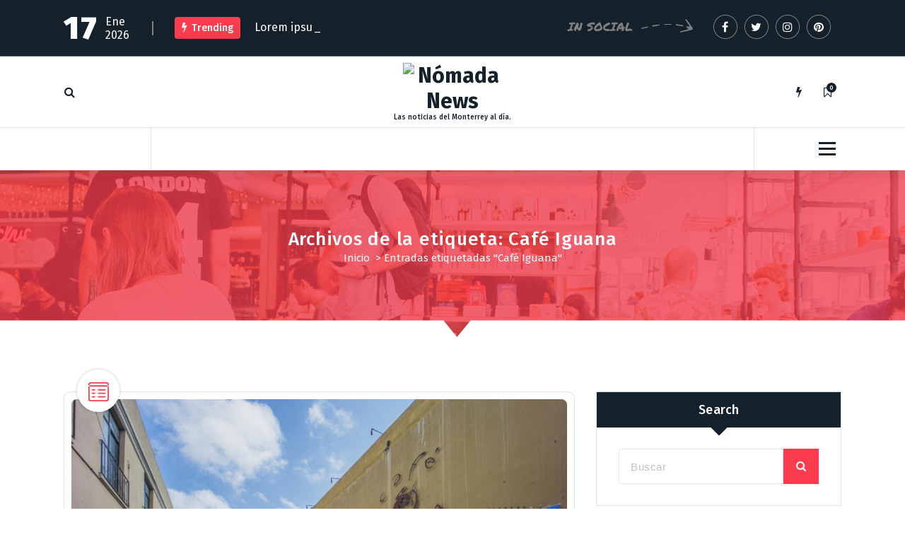

--- FILE ---
content_type: text/html; charset=UTF-8
request_url: https://www.nomada.news/tag/cafe-iguana/
body_size: 11701
content:
<!DOCTYPE html>
<html lang="es">
	<head>
		<meta charset="UTF-8">
		<meta name="viewport" content="width=device-width, initial-scale=1">
		<link rel="profile" href="https://gmpg.org/xfn/11">
		
		<title>Café Iguana &#8211; Nómada News</title>
<meta name='robots' content='max-image-preview:large' />
<link rel='dns-prefetch' href='//fonts.googleapis.com' />
<link rel="alternate" type="application/rss+xml" title="Nómada News &raquo; Feed" href="https://www.nomada.news/feed/" />
<link rel="alternate" type="application/rss+xml" title="Nómada News &raquo; RSS de los comentarios" href="https://www.nomada.news/comments/feed/" />
<link rel="alternate" type="application/rss+xml" title="Nómada News &raquo; Café Iguana RSS de la etiqueta" href="https://www.nomada.news/tag/cafe-iguana/feed/" />
<style id='wp-img-auto-sizes-contain-inline-css' type='text/css'>
img:is([sizes=auto i],[sizes^="auto," i]){contain-intrinsic-size:3000px 1500px}
/*# sourceURL=wp-img-auto-sizes-contain-inline-css */
</style>
<style id='wp-emoji-styles-inline-css' type='text/css'>

	img.wp-smiley, img.emoji {
		display: inline !important;
		border: none !important;
		box-shadow: none !important;
		height: 1em !important;
		width: 1em !important;
		margin: 0 0.07em !important;
		vertical-align: -0.1em !important;
		background: none !important;
		padding: 0 !important;
	}
/*# sourceURL=wp-emoji-styles-inline-css */
</style>
<style id='wp-block-library-inline-css' type='text/css'>
:root{--wp-block-synced-color:#7a00df;--wp-block-synced-color--rgb:122,0,223;--wp-bound-block-color:var(--wp-block-synced-color);--wp-editor-canvas-background:#ddd;--wp-admin-theme-color:#007cba;--wp-admin-theme-color--rgb:0,124,186;--wp-admin-theme-color-darker-10:#006ba1;--wp-admin-theme-color-darker-10--rgb:0,107,160.5;--wp-admin-theme-color-darker-20:#005a87;--wp-admin-theme-color-darker-20--rgb:0,90,135;--wp-admin-border-width-focus:2px}@media (min-resolution:192dpi){:root{--wp-admin-border-width-focus:1.5px}}.wp-element-button{cursor:pointer}:root .has-very-light-gray-background-color{background-color:#eee}:root .has-very-dark-gray-background-color{background-color:#313131}:root .has-very-light-gray-color{color:#eee}:root .has-very-dark-gray-color{color:#313131}:root .has-vivid-green-cyan-to-vivid-cyan-blue-gradient-background{background:linear-gradient(135deg,#00d084,#0693e3)}:root .has-purple-crush-gradient-background{background:linear-gradient(135deg,#34e2e4,#4721fb 50%,#ab1dfe)}:root .has-hazy-dawn-gradient-background{background:linear-gradient(135deg,#faaca8,#dad0ec)}:root .has-subdued-olive-gradient-background{background:linear-gradient(135deg,#fafae1,#67a671)}:root .has-atomic-cream-gradient-background{background:linear-gradient(135deg,#fdd79a,#004a59)}:root .has-nightshade-gradient-background{background:linear-gradient(135deg,#330968,#31cdcf)}:root .has-midnight-gradient-background{background:linear-gradient(135deg,#020381,#2874fc)}:root{--wp--preset--font-size--normal:16px;--wp--preset--font-size--huge:42px}.has-regular-font-size{font-size:1em}.has-larger-font-size{font-size:2.625em}.has-normal-font-size{font-size:var(--wp--preset--font-size--normal)}.has-huge-font-size{font-size:var(--wp--preset--font-size--huge)}.has-text-align-center{text-align:center}.has-text-align-left{text-align:left}.has-text-align-right{text-align:right}.has-fit-text{white-space:nowrap!important}#end-resizable-editor-section{display:none}.aligncenter{clear:both}.items-justified-left{justify-content:flex-start}.items-justified-center{justify-content:center}.items-justified-right{justify-content:flex-end}.items-justified-space-between{justify-content:space-between}.screen-reader-text{border:0;clip-path:inset(50%);height:1px;margin:-1px;overflow:hidden;padding:0;position:absolute;width:1px;word-wrap:normal!important}.screen-reader-text:focus{background-color:#ddd;clip-path:none;color:#444;display:block;font-size:1em;height:auto;left:5px;line-height:normal;padding:15px 23px 14px;text-decoration:none;top:5px;width:auto;z-index:100000}html :where(.has-border-color){border-style:solid}html :where([style*=border-top-color]){border-top-style:solid}html :where([style*=border-right-color]){border-right-style:solid}html :where([style*=border-bottom-color]){border-bottom-style:solid}html :where([style*=border-left-color]){border-left-style:solid}html :where([style*=border-width]){border-style:solid}html :where([style*=border-top-width]){border-top-style:solid}html :where([style*=border-right-width]){border-right-style:solid}html :where([style*=border-bottom-width]){border-bottom-style:solid}html :where([style*=border-left-width]){border-left-style:solid}html :where(img[class*=wp-image-]){height:auto;max-width:100%}:where(figure){margin:0 0 1em}html :where(.is-position-sticky){--wp-admin--admin-bar--position-offset:var(--wp-admin--admin-bar--height,0px)}@media screen and (max-width:600px){html :where(.is-position-sticky){--wp-admin--admin-bar--position-offset:0px}}

/*# sourceURL=wp-block-library-inline-css */
</style><style id='global-styles-inline-css' type='text/css'>
:root{--wp--preset--aspect-ratio--square: 1;--wp--preset--aspect-ratio--4-3: 4/3;--wp--preset--aspect-ratio--3-4: 3/4;--wp--preset--aspect-ratio--3-2: 3/2;--wp--preset--aspect-ratio--2-3: 2/3;--wp--preset--aspect-ratio--16-9: 16/9;--wp--preset--aspect-ratio--9-16: 9/16;--wp--preset--color--black: #000000;--wp--preset--color--cyan-bluish-gray: #abb8c3;--wp--preset--color--white: #ffffff;--wp--preset--color--pale-pink: #f78da7;--wp--preset--color--vivid-red: #cf2e2e;--wp--preset--color--luminous-vivid-orange: #ff6900;--wp--preset--color--luminous-vivid-amber: #fcb900;--wp--preset--color--light-green-cyan: #7bdcb5;--wp--preset--color--vivid-green-cyan: #00d084;--wp--preset--color--pale-cyan-blue: #8ed1fc;--wp--preset--color--vivid-cyan-blue: #0693e3;--wp--preset--color--vivid-purple: #9b51e0;--wp--preset--gradient--vivid-cyan-blue-to-vivid-purple: linear-gradient(135deg,rgb(6,147,227) 0%,rgb(155,81,224) 100%);--wp--preset--gradient--light-green-cyan-to-vivid-green-cyan: linear-gradient(135deg,rgb(122,220,180) 0%,rgb(0,208,130) 100%);--wp--preset--gradient--luminous-vivid-amber-to-luminous-vivid-orange: linear-gradient(135deg,rgb(252,185,0) 0%,rgb(255,105,0) 100%);--wp--preset--gradient--luminous-vivid-orange-to-vivid-red: linear-gradient(135deg,rgb(255,105,0) 0%,rgb(207,46,46) 100%);--wp--preset--gradient--very-light-gray-to-cyan-bluish-gray: linear-gradient(135deg,rgb(238,238,238) 0%,rgb(169,184,195) 100%);--wp--preset--gradient--cool-to-warm-spectrum: linear-gradient(135deg,rgb(74,234,220) 0%,rgb(151,120,209) 20%,rgb(207,42,186) 40%,rgb(238,44,130) 60%,rgb(251,105,98) 80%,rgb(254,248,76) 100%);--wp--preset--gradient--blush-light-purple: linear-gradient(135deg,rgb(255,206,236) 0%,rgb(152,150,240) 100%);--wp--preset--gradient--blush-bordeaux: linear-gradient(135deg,rgb(254,205,165) 0%,rgb(254,45,45) 50%,rgb(107,0,62) 100%);--wp--preset--gradient--luminous-dusk: linear-gradient(135deg,rgb(255,203,112) 0%,rgb(199,81,192) 50%,rgb(65,88,208) 100%);--wp--preset--gradient--pale-ocean: linear-gradient(135deg,rgb(255,245,203) 0%,rgb(182,227,212) 50%,rgb(51,167,181) 100%);--wp--preset--gradient--electric-grass: linear-gradient(135deg,rgb(202,248,128) 0%,rgb(113,206,126) 100%);--wp--preset--gradient--midnight: linear-gradient(135deg,rgb(2,3,129) 0%,rgb(40,116,252) 100%);--wp--preset--font-size--small: 13px;--wp--preset--font-size--medium: 20px;--wp--preset--font-size--large: 36px;--wp--preset--font-size--x-large: 42px;--wp--preset--spacing--20: 0.44rem;--wp--preset--spacing--30: 0.67rem;--wp--preset--spacing--40: 1rem;--wp--preset--spacing--50: 1.5rem;--wp--preset--spacing--60: 2.25rem;--wp--preset--spacing--70: 3.38rem;--wp--preset--spacing--80: 5.06rem;--wp--preset--shadow--natural: 6px 6px 9px rgba(0, 0, 0, 0.2);--wp--preset--shadow--deep: 12px 12px 50px rgba(0, 0, 0, 0.4);--wp--preset--shadow--sharp: 6px 6px 0px rgba(0, 0, 0, 0.2);--wp--preset--shadow--outlined: 6px 6px 0px -3px rgb(255, 255, 255), 6px 6px rgb(0, 0, 0);--wp--preset--shadow--crisp: 6px 6px 0px rgb(0, 0, 0);}:where(.is-layout-flex){gap: 0.5em;}:where(.is-layout-grid){gap: 0.5em;}body .is-layout-flex{display: flex;}.is-layout-flex{flex-wrap: wrap;align-items: center;}.is-layout-flex > :is(*, div){margin: 0;}body .is-layout-grid{display: grid;}.is-layout-grid > :is(*, div){margin: 0;}:where(.wp-block-columns.is-layout-flex){gap: 2em;}:where(.wp-block-columns.is-layout-grid){gap: 2em;}:where(.wp-block-post-template.is-layout-flex){gap: 1.25em;}:where(.wp-block-post-template.is-layout-grid){gap: 1.25em;}.has-black-color{color: var(--wp--preset--color--black) !important;}.has-cyan-bluish-gray-color{color: var(--wp--preset--color--cyan-bluish-gray) !important;}.has-white-color{color: var(--wp--preset--color--white) !important;}.has-pale-pink-color{color: var(--wp--preset--color--pale-pink) !important;}.has-vivid-red-color{color: var(--wp--preset--color--vivid-red) !important;}.has-luminous-vivid-orange-color{color: var(--wp--preset--color--luminous-vivid-orange) !important;}.has-luminous-vivid-amber-color{color: var(--wp--preset--color--luminous-vivid-amber) !important;}.has-light-green-cyan-color{color: var(--wp--preset--color--light-green-cyan) !important;}.has-vivid-green-cyan-color{color: var(--wp--preset--color--vivid-green-cyan) !important;}.has-pale-cyan-blue-color{color: var(--wp--preset--color--pale-cyan-blue) !important;}.has-vivid-cyan-blue-color{color: var(--wp--preset--color--vivid-cyan-blue) !important;}.has-vivid-purple-color{color: var(--wp--preset--color--vivid-purple) !important;}.has-black-background-color{background-color: var(--wp--preset--color--black) !important;}.has-cyan-bluish-gray-background-color{background-color: var(--wp--preset--color--cyan-bluish-gray) !important;}.has-white-background-color{background-color: var(--wp--preset--color--white) !important;}.has-pale-pink-background-color{background-color: var(--wp--preset--color--pale-pink) !important;}.has-vivid-red-background-color{background-color: var(--wp--preset--color--vivid-red) !important;}.has-luminous-vivid-orange-background-color{background-color: var(--wp--preset--color--luminous-vivid-orange) !important;}.has-luminous-vivid-amber-background-color{background-color: var(--wp--preset--color--luminous-vivid-amber) !important;}.has-light-green-cyan-background-color{background-color: var(--wp--preset--color--light-green-cyan) !important;}.has-vivid-green-cyan-background-color{background-color: var(--wp--preset--color--vivid-green-cyan) !important;}.has-pale-cyan-blue-background-color{background-color: var(--wp--preset--color--pale-cyan-blue) !important;}.has-vivid-cyan-blue-background-color{background-color: var(--wp--preset--color--vivid-cyan-blue) !important;}.has-vivid-purple-background-color{background-color: var(--wp--preset--color--vivid-purple) !important;}.has-black-border-color{border-color: var(--wp--preset--color--black) !important;}.has-cyan-bluish-gray-border-color{border-color: var(--wp--preset--color--cyan-bluish-gray) !important;}.has-white-border-color{border-color: var(--wp--preset--color--white) !important;}.has-pale-pink-border-color{border-color: var(--wp--preset--color--pale-pink) !important;}.has-vivid-red-border-color{border-color: var(--wp--preset--color--vivid-red) !important;}.has-luminous-vivid-orange-border-color{border-color: var(--wp--preset--color--luminous-vivid-orange) !important;}.has-luminous-vivid-amber-border-color{border-color: var(--wp--preset--color--luminous-vivid-amber) !important;}.has-light-green-cyan-border-color{border-color: var(--wp--preset--color--light-green-cyan) !important;}.has-vivid-green-cyan-border-color{border-color: var(--wp--preset--color--vivid-green-cyan) !important;}.has-pale-cyan-blue-border-color{border-color: var(--wp--preset--color--pale-cyan-blue) !important;}.has-vivid-cyan-blue-border-color{border-color: var(--wp--preset--color--vivid-cyan-blue) !important;}.has-vivid-purple-border-color{border-color: var(--wp--preset--color--vivid-purple) !important;}.has-vivid-cyan-blue-to-vivid-purple-gradient-background{background: var(--wp--preset--gradient--vivid-cyan-blue-to-vivid-purple) !important;}.has-light-green-cyan-to-vivid-green-cyan-gradient-background{background: var(--wp--preset--gradient--light-green-cyan-to-vivid-green-cyan) !important;}.has-luminous-vivid-amber-to-luminous-vivid-orange-gradient-background{background: var(--wp--preset--gradient--luminous-vivid-amber-to-luminous-vivid-orange) !important;}.has-luminous-vivid-orange-to-vivid-red-gradient-background{background: var(--wp--preset--gradient--luminous-vivid-orange-to-vivid-red) !important;}.has-very-light-gray-to-cyan-bluish-gray-gradient-background{background: var(--wp--preset--gradient--very-light-gray-to-cyan-bluish-gray) !important;}.has-cool-to-warm-spectrum-gradient-background{background: var(--wp--preset--gradient--cool-to-warm-spectrum) !important;}.has-blush-light-purple-gradient-background{background: var(--wp--preset--gradient--blush-light-purple) !important;}.has-blush-bordeaux-gradient-background{background: var(--wp--preset--gradient--blush-bordeaux) !important;}.has-luminous-dusk-gradient-background{background: var(--wp--preset--gradient--luminous-dusk) !important;}.has-pale-ocean-gradient-background{background: var(--wp--preset--gradient--pale-ocean) !important;}.has-electric-grass-gradient-background{background: var(--wp--preset--gradient--electric-grass) !important;}.has-midnight-gradient-background{background: var(--wp--preset--gradient--midnight) !important;}.has-small-font-size{font-size: var(--wp--preset--font-size--small) !important;}.has-medium-font-size{font-size: var(--wp--preset--font-size--medium) !important;}.has-large-font-size{font-size: var(--wp--preset--font-size--large) !important;}.has-x-large-font-size{font-size: var(--wp--preset--font-size--x-large) !important;}
/*# sourceURL=global-styles-inline-css */
</style>

<style id='classic-theme-styles-inline-css' type='text/css'>
/*! This file is auto-generated */
.wp-block-button__link{color:#fff;background-color:#32373c;border-radius:9999px;box-shadow:none;text-decoration:none;padding:calc(.667em + 2px) calc(1.333em + 2px);font-size:1.125em}.wp-block-file__button{background:#32373c;color:#fff;text-decoration:none}
/*# sourceURL=/wp-includes/css/classic-themes.min.css */
</style>
<link rel='stylesheet' id='fiona-blog-front-widget-css-css' href='https://www.nomada.news/wp-content/plugins/clever-fox/inc/fiona-blog/widgets/assets/css/widget.css?ver=0.0' type='text/css' media='all' />
<link rel='stylesheet' id='font-awesome-css' href='https://www.nomada.news/wp-content/themes/fiona-blog/assets/css/fonts/font-awesome/css/font-awesome.min.css?ver=4.6.3' type='text/css' media='all' />
<link rel='stylesheet' id='tiny-slider-css' href='https://www.nomada.news/wp-content/themes/fiona-blog/assets/css/tiny-slider.css?ver=6.9' type='text/css' media='all' />
<link rel='stylesheet' id='fiona-blog-editor-style-css' href='https://www.nomada.news/wp-content/themes/fiona-blog/assets/css/editor-style.css?ver=6.9' type='text/css' media='all' />
<link rel='stylesheet' id='fiona-blog-default-css' href='https://www.nomada.news/wp-content/themes/fiona-blog/assets/css/color/default.css?ver=6.9' type='text/css' media='all' />
<link rel='stylesheet' id='fiona-blog-theme-css-css' href='https://www.nomada.news/wp-content/themes/fiona-blog/assets/css/theme.css?ver=6.9' type='text/css' media='all' />
<link rel='stylesheet' id='fiona-blog-menus-css' href='https://www.nomada.news/wp-content/themes/fiona-blog/assets/css/menu.css?ver=6.9' type='text/css' media='all' />
<link rel='stylesheet' id='fiona-blog-widgets-css' href='https://www.nomada.news/wp-content/themes/fiona-blog/assets/css/widgets.css?ver=6.9' type='text/css' media='all' />
<link rel='stylesheet' id='fiona-blog-main-css' href='https://www.nomada.news/wp-content/themes/fiona-blog/assets/css/main.css?ver=6.9' type='text/css' media='all' />
<link rel='stylesheet' id='fiona-blog-media-query-css' href='https://www.nomada.news/wp-content/themes/fiona-blog/assets/css/responsive.css?ver=6.9' type='text/css' media='all' />
<link rel='stylesheet' id='fiona-blog-woocommerce-css' href='https://www.nomada.news/wp-content/themes/fiona-blog/assets/css/woo.css?ver=6.9' type='text/css' media='all' />
<link rel='stylesheet' id='fiona-blog-style-css' href='https://www.nomada.news/wp-content/themes/fiona-blog/style.css?ver=6.9' type='text/css' media='all' />
<style id='fiona-blog-style-inline-css' type='text/css'>
.breadcrumb-content {
					min-height: 236px;
				}
.breadcrumb-area {
					background-image: url(https://www.nomada.news/wp-content/themes/fiona-blog/assets/images/bg/breadcrumbg.jpg);
					background-attachment: scroll;
				}

.logo img, .mobile-logo img {
					max-width: 140px;
				}
 body{ 
			font-size: 15px;
			line-height: 1.5;
			text-transform: inherit;
			font-style: inherit;
		}
 h1{ 
				font-size: px;
				line-height: ;
				text-transform: inherit;
				font-style: inherit;
			}
 h2{ 
				font-size: px;
				line-height: ;
				text-transform: inherit;
				font-style: inherit;
			}
 h3{ 
				font-size: px;
				line-height: ;
				text-transform: inherit;
				font-style: inherit;
			}
 h4{ 
				font-size: px;
				line-height: ;
				text-transform: inherit;
				font-style: inherit;
			}
 h5{ 
				font-size: px;
				line-height: ;
				text-transform: inherit;
				font-style: inherit;
			}
 h6{ 
				font-size: px;
				line-height: ;
				text-transform: inherit;
				font-style: inherit;
			}
.theme-slider:after {
					opacity: 0.5;
					background: #000000;
				}

/*# sourceURL=fiona-blog-style-inline-css */
</style>
<link rel='stylesheet' id='fiona-blog-fonts-css' href='//fonts.googleapis.com/css?family=Poppins%3A300%2C300i%2C400%2C400i%2C500%2C500i%2C600%2C600i%2C700%2C700i%2C800%2C800i%2C900%2C900i&#038;subset=latin%2Clatin-ext' type='text/css' media='all' />
<link rel='stylesheet' id='animate-css' href='https://www.nomada.news/wp-content/plugins/clever-fox/inc/assets/css/animate.css?ver=3.5.2' type='text/css' media='all' />
<script type="text/javascript" src="https://www.nomada.news/wp-content/themes/fiona-blog/assets/js/tiny-slider.js?ver=6.9" id="tiny-slider-js"></script>
<script type="text/javascript" src="https://www.nomada.news/wp-includes/js/jquery/jquery.min.js?ver=3.7.1" id="jquery-core-js"></script>
<script type="text/javascript" src="https://www.nomada.news/wp-includes/js/jquery/jquery-migrate.min.js?ver=3.4.1" id="jquery-migrate-js"></script>
<link rel="https://api.w.org/" href="https://www.nomada.news/wp-json/" /><link rel="alternate" title="JSON" type="application/json" href="https://www.nomada.news/wp-json/wp/v2/tags/3382" /><link rel="EditURI" type="application/rsd+xml" title="RSD" href="https://www.nomada.news/xmlrpc.php?rsd" />
<meta name="generator" content="WordPress 6.9" />
	<style type="text/css">
			body .header h4.site-title,
		body .header p.site-description {
			color: #14212a;
		}
		</style>
		</head>
<body class="archive tag tag-cafe-iguana tag-3382 wp-custom-logo wp-theme-fiona-blog group-blog hfeed">

	<div id="page" class="site">
		<a class="skip-link screen-reader-text" href="#content">Saltar al contenido</a>
	
	<header id="header-section" class="header header-one">
        <!--===// Start: Header Above
        =================================-->
			
		<div id="above-header" class="header-above-info d-av-block d-none wow fadeInDown">
			<div class="header-widget">
				<div class="av-container">
					<div class="av-columns-area">
						<div class="av-column-7">
							<div class="widget-left text-av-left text-center">
								<aside class="widget widget_text">
									<div class="trending-box">
																					<div class="trending-date">
												<span class="t-day">17</span><span class="t-all">Ene 2026</span>											</div>
																					<hr class="trending-border">
											<div class="trending">
												<h3><i class="fa fa-flash"></i>Trending</h3>
												<div class="text-sliding breaking-news">            
													<span class="typewrite" data-period="2000" data-type='[ "Lorem ipsum dolor sit amet consectetur" ]'></span><span class="wrap"></span>
												</div>
											</div>
											
									</div>
								</aside>
							</div>
						</div>
							<div class="av-column-5">
								<div class="widget-right text-av-right text-center"> 
																			<aside class="widget widget_social_widget">
											<h2>IN SOCIAL</h2>
											<ul>
																									<li><a href="#"><i class="fa fa-facebook"></i><svg class="round-svg-circle"><circle cx="50%" cy="50%" r="49%"></circle><circle cx="50%" cy="50%" r="49%"></circle></svg></a></li>
																									<li><a href="#"><i class="fa fa-twitter"></i><svg class="round-svg-circle"><circle cx="50%" cy="50%" r="49%"></circle><circle cx="50%" cy="50%" r="49%"></circle></svg></a></li>
																									<li><a href="#"><i class="fa fa-instagram"></i><svg class="round-svg-circle"><circle cx="50%" cy="50%" r="49%"></circle><circle cx="50%" cy="50%" r="49%"></circle></svg></a></li>
																									<li><a href="#"><i class="fa fa-pinterest"></i><svg class="round-svg-circle"><circle cx="50%" cy="50%" r="49%"></circle><circle cx="50%" cy="50%" r="49%"></circle></svg></a></li>
																							</ul>
										</aside>
																	</div>	
							</div>
					</div>
				</div>
			</div>
		</div>
		
        <!--===// End: Header Top
        =================================-->  
		<!-- Header Widget Info -->
	    <div class="header-widget-info d-none d-av-block">
	        <div class="av-container">
	            <div class="header-wrapper">                
	                <div class="flex-fill">
	                    <div class="header-info">
	                        <div class="header-item widget-left">
	                        	<div class="menu-right">
		                            <ul class="header-wrap-right">
	                                	                                    <li class="search-button">
	                                        <button id="view-search-btn" class="header-search-toggle"><i class="fa fa-search"></i></button>
											<!-- Quik search -->
											<div class="view-search-btn header-search-popup">
												<div class="search-overlay-layer"></div>
												<form method="get" class="search-form" action="https://www.nomada.news/" aria-label="Búsqueda del sitio">
													<span class="screen-reader-text">Buscar:</span>
													<input type="search" class="search-field header-search-field" placeholder="Teclea Para Buscar" name="s" id="popfocus" value="" autofocus>
													<button type="submit" class="search-submit"><i class="fa fa-search"></i></button>
												</form>
												<button type="button" class="close-style header-search-close"></button>
											</div>
											<!-- / -->
										</li>  
																			</ul>
	                            </div>
	                        </div>
	                    </div>
	                </div>
	                <div class="flex-fill">
	                    <div class="logo text-center">
			                <a href="https://www.nomada.news/" class="custom-logo-link" rel="home"><img src="https://www.nomada.news/wp-content/uploads/2024/02/logo.png" class="custom-logo" alt="Nómada News" decoding="async" /></a>																<p class="site-description">Las noticias del Monterrey al día.</p>
										            </div>
	                </div>
	                <div class="flex-fill">
	                    <div class="header-info">
	                        <div class="header-item widget-right">
	                            <div class="menu-right">
	                                <ul class="header-wrap-right">
											                                	<li class="flash-toolkit-list">
											<aside class="flash-toolkit">
												<button type="button" class="flash-hover"><i class="fa fa-flash"></i></button>
											</aside>
										</li>
											                                	<li class="bookmark-toolkit-list">
											<aside class="bookmark-toolkit">
												<a href="https://www.nomada.news/wp-admin/" class="bookmark-hover"><i class="fa fa-bookmark-o"></i><span class="bookmark-total">0</span></a>
												<ul>
													<li><a href="https://www.nomada.news/wp-admin/">Entra para agregar posts a tu lista para leer después</a></li>
												</ul>
											</aside>
										</li>
											                                </ul>
	                            </div>
	                        </div>
	                    </div>
	                </div>
	            </div>
	        </div>
	    </div>
	    <!-- / -->

        <div class="navigator-wrapper">
	        <!--===// Start: Mobile Toggle
	        =================================-->
	        <div class="theme-mobile-nav sticky-nav "> 
	            <div class="av-container">
	                <div class="av-columns-area">
	                    <div class="av-column-12">
	                        <div class="theme-mobile-menu">
	                        	<div class="mobile-logo">
	                            	<div class="logo">
										<a href="https://www.nomada.news/" class="custom-logo-link" rel="home"><img src="https://www.nomada.news/wp-content/uploads/2024/02/logo.png" class="custom-logo" alt="Nómada News" decoding="async" /></a>																						<p class="site-description">Las noticias del Monterrey al día.</p>
										 									</div>
	                            </div>
	                            <div class="menu-toggle-wrap">
	                            	<div class="mobile-menu-right"></div>
									<div class="hamburger-menu">
										<button type="button" class="menu-toggle">
											<div class="top-bun"></div>
											<div class="meat"></div>
											<div class="bottom-bun"></div>
										</button>
									</div>
								</div>
	                            <div id="mobile-m" class="mobile-menu">
	                                <button type="button" class="header-close-menu close-style"></button>
	                            </div>
	                            <div class="headtop-mobi">
	                                <div class="header-toggle"><button type="button" class="header-above-toggle"><span></span></button></div>
									<div id="mob-h-top" class="mobi-head-top"></div>
								</div>
	                        </div>
	                    </div>
	                </div>
	            </div>        
	        </div>
	        <!--===// End: Mobile Toggle
	        =================================-->

	        <!--===// Start: Navigation
	        =================================-->
	        <div class="nav-area d-none d-av-block">
	        	<div class="navbar-area sticky-nav ">
		            <div class="av-container">
		                <div class="av-columns-area">
		                	<div class="theme-menu-left my-auto">
		                		<div class="menu-right">
		                			<ul class="header-wrap-right">
		                                																			</ul>
	                            </div>
		                	</div>
		                    <div class="theme-menu-center my-auto px-0">
		                        <div class="theme-menu">
		                            <nav class="menubar">
		                                                  
		                            </nav>
		                        </div>
		                    </div>
		                    <div class="theme-menu-right my-auto">
																<div class="menu-right">
	                                <ul class="header-wrap-right">
																															<li class="about-toggle-list">
												<div class="hamburger-menu">
													<button type="button" class="about-toggle">
														<div class="top-bun"></div>
														<div class="meat"></div>
														<div class="bottom-bun"></div>
													</button>
												</div>
											</li>
											                                </ul>
	                            </div>
	                        </div>
		                </div>
		            </div>
		        </div>
	        </div>
	        <!--===// End:  Navigation
	        =================================-->
	    </div>
	    
		<!-- Author Popup -->
		<div class="author-popup">
			<div class="author-overlay-layer"></div>
		    <div class="author-div">
				<div class="author-anim">
					<button type="button" class="close-style author-close"></button>
					<div class="author-content">
		       								</div>
				</div>
		    </div>
		</div>
		<!-- / -->
    </header>
    <!-- End: Header
    =================================-->
<section id="breadcrumb-section" class="breadcrumb-area breadcrumb-center">
	<div class="av-container">
		<div class="av-columns-area">
			<div class="av-column-12">
				<div class="breadcrumb-content">
					<div class="breadcrumb-heading">
						<h2>
							Archivos de la etiqueta: Café Iguana						</h2>
					</div>
					<ol class="breadcrumb-list">
						<li><a href="https://www.nomada.news">Inicio</a> &nbsp&gt;&nbsp<li class="active">Entradas etiquetadas "Café Iguana"</li></li>					</ol>	
				</div>                    
			</div>
		</div>
	</div> <!-- container -->
</section>
	
	<div id="content" class="fiona-blog-content">
	<section id="post-section" class="post-section av-py-default blog-page">
	<div class="av-container">
		<div class="av-columns-area wow fadeInUp">
			<div id="av-primary-content" class="av-column-8 av-pb-default av-pt-default wow fadeInUp">
			
								
					<article id="post-11959" class="post-items post-filter mb-6 post-11959 post type-post status-publish format-standard has-post-thumbnail hentry category-local tag-cafe-iguana tag-crimen-organizado tag-delincuencia tag-inseguridad tag-monterrey tag-nuevo-leon tag-seguridad">
			<span class="post-format">
			<div class="post-shape">
				<div class="postIconFill"></div>
						
			<div class="post-icon">
				<svg xmlns="http://www.w3.org/2000/svg" width="29" height="27"><path d="M8.847 11.66h-3.02a.92.92 0 010-1.84h3.02a.92.92 0 010 1.84zm14.5 0h-9.062a.92.92 0 010-1.84h9.062a.92.92 0 01.001 1.84zm-14.5 4.91h-3.02a.925.925 0 010-1.85h3.02a.925.925 0 010 1.85zm14.5 0h-9.062a.925.925 0 010-1.85h9.062a.925.925 0 01.001 1.85zm-14.5 4.9h-3.02a.92.92 0 010-1.84h3.02a.92.92 0 010 1.84zm14.5 0h-9.062a.92.92 0 010-1.84h9.062a.92.92 0 01.001 1.84zM25.676 27H3.321a3.357 3.357 0 01-3.322-3.38V3.37A3.348 3.348 0 013.321 0h22.356A3.349 3.349 0 0129 3.37v20.25A3.358 3.358 0 0125.677 27zM3.32 1.84a1.525 1.525 0 00-1.51 1.53v20.25a1.527 1.527 0 001.51 1.54h22.356a1.527 1.527 0 001.51-1.54V3.37a1.525 1.525 0 00-1.51-1.53H3.321zm24.772 4.29H.905a.92.92 0 010-1.84h27.188a.92.92 0 010 1.84z" fill="var(--sp-primary)" fill-rule="evenodd"/></svg>
		   	</div>
			
					</div>
		</span>
		
		<figure class="post-image-figure">
		<div class="post-image">
			<img width="1000" height="600" src="https://www.nomada.news/wp-content/uploads/2019/05/cafe-iguana-monterrey-masacre.jpg" class="attachment-post-thumbnail size-post-thumbnail wp-post-image" alt="cafe-iguana-monterrey-masacre" decoding="async" fetchpriority="high" srcset="https://www.nomada.news/wp-content/uploads/2019/05/cafe-iguana-monterrey-masacre.jpg 1000w, https://www.nomada.news/wp-content/uploads/2019/05/cafe-iguana-monterrey-masacre-300x180.jpg 300w, https://www.nomada.news/wp-content/uploads/2019/05/cafe-iguana-monterrey-masacre-768x461.jpg 768w, https://www.nomada.news/wp-content/uploads/2019/05/cafe-iguana-monterrey-masacre-696x418.jpg 696w, https://www.nomada.news/wp-content/uploads/2019/05/cafe-iguana-monterrey-masacre-700x420.jpg 700w" sizes="(max-width: 1000px) 100vw, 1000px" />		</div>
	</figure>
		<div class="post-content post-padding">
				<div class="post-meta">								
			<span class="post-list">
				<ul class="post-categories">
											<li><a href=""><i class="fa 	fa-folder-open"></i><a href="https://www.nomada.news/category/local/" rel="category tag">Local</a></a></li>
						
											<li><a href=""><i class="fa fa-tag"></i><a href="https://www.nomada.news/tag/cafe-iguana/" rel="tag">Café Iguana</a>, <a href="https://www.nomada.news/tag/crimen-organizado/" rel="tag">Crimen Organizado</a>, <a href="https://www.nomada.news/tag/delincuencia/" rel="tag">Delincuencia</a>, <a href="https://www.nomada.news/tag/inseguridad/" rel="tag">Inseguridad</a>, <a href="https://www.nomada.news/tag/monterrey/" rel="tag">Monterrey</a>, <a href="https://www.nomada.news/tag/nuevo-leon/" rel="tag">Nuevo León</a>, <a href="https://www.nomada.news/tag/seguridad/" rel="tag">Seguridad</a></a></li>
									</ul>
			</span>
							<span class="posted-on post-date">
					<a href="https://www.nomada.news/2019/05/"><span>22</span>May</a>
				</span>
					
		</div>
		<h5 class="post-title"><a href="https://www.nomada.news/local/un-aniversario-mas-de-la-masacre-del-cafe-iguana/" rel="bookmark">Un aniversario más de la masacre del Café Iguana</a></h5><p>
El <strong>22 de mayo de 2011</strong> se vivió una de las jornadas más tristes en la historia moderna de Monterrey: durante los primeros minutos de ese día se desató una balacera en el exterior del <strong>Café Iguana</strong>, dejando un saldo de 4 muertos.</p>
<p>El motivo del incidente no fue una pelea entre personas con copas encima, sino algo mucho peor: fue <strong>un ataque directo</strong> contra el negocio, ejecutado por miembros de un grupo de la delincuencia organizada.</p>
<h3>Una fatídica noche que dejó huella</h3>
<p><img decoding="async" src="http://www.nomada.news/wp-content/uploads/2019/05/cafe-iguana-1.jpg" alt="cafe-iguana-1" width="1000" height="565" class="aligncenter size-full wp-image-11961" srcset="https://www.nomada.news/wp-content/uploads/2019/05/cafe-iguana-1.jpg 1000w, https://www.nomada.news/wp-content/uploads/2019/05/cafe-iguana-1-300x170.jpg 300w, https://www.nomada.news/wp-content/uploads/2019/05/cafe-iguana-1-768x434.jpg 768w, https://www.nomada.news/wp-content/uploads/2019/05/cafe-iguana-1-696x393.jpg 696w, https://www.nomada.news/wp-content/uploads/2019/05/cafe-iguana-1-743x420.jpg 743w" sizes="(max-width: 1000px) 100vw, 1000px" /></p>
<p><strong>La noche del 21 de mayo era una como cualquier otra</strong>: música, mucha gente y buen ambienta, y más tomando en cuenta que en esos momentos se estaba realizando uno de los conciertos conmemorativos por <strong>el 20 aniversario de este tradicional antro</strong> regiomontano.</p>
<p>Todo parecía ir con normalidad, hasta que la medianoche llegó y a las <strong>00:20 horas</strong> ya del 22 de mayo un grupo armado se apostó afuera del acceso al bar, ubicado en la <strong>calle Diego de Montemayor</strong> y sin más abrió fuego contra la fachada del antro y las personas que se encontraban en el exterior.</p>
<p>En el sitio murieron dos clientes y dos trabajadores del antro, a quienes se les conocía como <strong>&#8220;Pablote&#8221;</strong> y <strong>&#8220;El Enano&#8221;</strong>, ambos muy queridos no solo por sus compañeros de trabajo, sino también por los clientes asiduos.</p>
<p><img decoding="async" src="http://www.nomada.news/wp-content/uploads/2019/05/cafe-iguana-2.jpg" alt="cafe-iguana-2" width="1000" height="600" class="aligncenter size-full wp-image-11962" srcset="https://www.nomada.news/wp-content/uploads/2019/05/cafe-iguana-2.jpg 1000w, https://www.nomada.news/wp-content/uploads/2019/05/cafe-iguana-2-300x180.jpg 300w, https://www.nomada.news/wp-content/uploads/2019/05/cafe-iguana-2-768x461.jpg 768w, https://www.nomada.news/wp-content/uploads/2019/05/cafe-iguana-2-696x418.jpg 696w, https://www.nomada.news/wp-content/uploads/2019/05/cafe-iguana-2-700x420.jpg 700w" sizes="(max-width: 1000px) 100vw, 1000px" /></p>
<p><strong>Te puede interesar:</strong> <a href="http://www.nomada.news/local/los-7-crimenes-mas-impactantes-en-nuevo-leon-de-los-ultimos-anos/" rel="noopener" target="_blank">Los 7 crímenes más impactantes en Nuevo León de los últimos años</a></p>
<p>El caos se apoderó de toda esa manzana del <strong>Barrio Antiguo</strong>. Al lugar llegaron policías y paramédicos, pero minutos después llegaron otros delincuentes que <strong>se llevaron tres de los cuatro cadáveres</strong>, una práctica muy común en ese entonces. Al poco tiempo regresaron los cuerpos.</p>
<p>La histeria no solo se hizo presente entre los clientes del Iguana y de quienes estaban en el <strong>Barrio Antiguo</strong>, sino que a través de redes sociales (<strong>Facebook</strong> comenzaba a tener mucha fuerza) se hizo viral la noticia.</p>
<p>Al día siguiente cientos de personas acudieron al exterior del <strong>Café Iguana</strong> a dejar ofrendas, mensajes y veladoras, muchos seguían sin dar crédito a lo que había pasado horas antes, pero ahí estaban los rastros secos de sangre y los agujeros dejados por las balas en la fachada, como crueles marcas de la barbarie.</p>
<p><img loading="lazy" decoding="async" src="http://www.nomada.news/wp-content/uploads/2019/05/cafe_iguana_balacera.jpg" alt="cafe_iguana_balacera" width="810" height="450" class="aligncenter size-full wp-image-11963" srcset="https://www.nomada.news/wp-content/uploads/2019/05/cafe_iguana_balacera.jpg 810w, https://www.nomada.news/wp-content/uploads/2019/05/cafe_iguana_balacera-300x167.jpg 300w, https://www.nomada.news/wp-content/uploads/2019/05/cafe_iguana_balacera-768x427.jpg 768w, https://www.nomada.news/wp-content/uploads/2019/05/cafe_iguana_balacera-696x387.jpg 696w, https://www.nomada.news/wp-content/uploads/2019/05/cafe_iguana_balacera-756x420.jpg 756w" sizes="auto, (max-width: 810px) 100vw, 810px" /></p>
<p><strong>Te puede interesar:</strong> <a href="http://www.nomada.news/nacional/felipe-calderon-pidio-seguridad-a-amlo/" rel="noopener" target="_blank">Felipe Calderón pidió seguridad a AMLO</a></p>
<p>Los <strong>discursos políticos</strong> vinieron y las <strong>manifestaciones sociales</strong> se avivaron, pero la violencia social en Monterrey y el resto del estado de Nuevo León, continuó.</p>
<p>No olvidar que después ocurrieron el ataque contra el bar <strong>&#8220;Sabino Gordo&#8221;</strong> y contra el <strong>&#8220;Casino Royale&#8221;</strong>, más la oleada de ejecuciones y privaciones ilegales de la libertad&#8230; la pesadilla fue total y el miedo se apoderó de los regiomontanos.</p>
<p>Por este motivo, una <strong>gran cantidad de negocios de todos los giros</strong> se vieron obligados a cerrar sus puertas.</p>
<p>Poco a poco las cosas cambiaron. La conformación de <strong>Fuerza Civil</strong> fue un factor clave en la reducción de índices de inseguridad, más otras acciones tanto federales como estatales.</p>
<p><img loading="lazy" decoding="async" src="http://www.nomada.news/wp-content/uploads/2019/05/Iguana-ofrendas.jpg" alt="Iguana-ofrendas" width="640" height="480" class="aligncenter size-full wp-image-11964" srcset="https://www.nomada.news/wp-content/uploads/2019/05/Iguana-ofrendas.jpg 640w, https://www.nomada.news/wp-content/uploads/2019/05/Iguana-ofrendas-300x225.jpg 300w, https://www.nomada.news/wp-content/uploads/2019/05/Iguana-ofrendas-80x60.jpg 80w, https://www.nomada.news/wp-content/uploads/2019/05/Iguana-ofrendas-265x198.jpg 265w, https://www.nomada.news/wp-content/uploads/2019/05/Iguana-ofrendas-560x420.jpg 560w" sizes="auto, (max-width: 640px) 100vw, 640px" /></p>
<p>Te puede interesar: <a href="http://www.nomada.news/local/gobierno-del-bronco-calla-ante-transportistas-que-aplicaron-tarifazo/" rel="noopener" target="_blank">Gobierno del “Bronco” calla ante transportistas que aplicaron “tarifazo”</a></p>
<p>El Iguana reabrió sus puertas en 2013 y el <a href="http://www.nomada.news/local/el-barrio-antiguo-abandonado-entre-la-basura/" rel="noopener" target="_blank">Barrio Antiguo</a> volvió a respirar, al igual que la vida nocturna de Monterrey, aunque claro: no es igual a lo que vivimos en otros tiempos, cuando se podía andar en la calle a altas horas de la noche sin preocupación alguna.</p>
<p>Sin duda, hay un antes y un después de <strong>la masacre del Café iguana</strong>. </p>
<p><img loading="lazy" decoding="async" src="http://www.nomada.news/wp-content/uploads/2019/05/cafe-iguana.jpg" alt="cafe-iguana" width="800" height="533" class="aligncenter size-full wp-image-11965" srcset="https://www.nomada.news/wp-content/uploads/2019/05/cafe-iguana.jpg 800w, https://www.nomada.news/wp-content/uploads/2019/05/cafe-iguana-300x200.jpg 300w, https://www.nomada.news/wp-content/uploads/2019/05/cafe-iguana-768x512.jpg 768w, https://www.nomada.news/wp-content/uploads/2019/05/cafe-iguana-696x464.jpg 696w, https://www.nomada.news/wp-content/uploads/2019/05/cafe-iguana-630x420.jpg 630w" sizes="auto, (max-width: 800px) 100vw, 800px" /></p>
<p>Y cómo da vueltas el tiempo: hoy en día estamos viviendo un resurgimiento de la violencia en todo el país y Monterrey no es la excepción, a lo cual se suma la profunda crisis por la que pasa la corporación <a href="http://www.nomada.news/local/los-escandalos-de-fuerza-civil/" rel="noopener" target="_blank">Fuerza Civil</a>.</p>
<p>Ojalá que no volvamos a vivir algo similar a lo sufrido entre 2010 y 2011. No queremos más tragedias como la del <strong>Café Iguana</strong>.</p>
	</div>
</article>					
							</div>
			<div id="av-secondary-content" class="av-column-4 av-pt-default av-pb-default wow fadeInUp">
	<section class="sidebar">
		<aside id="search-1" class="widget widget_search"><h5 class="widget-title">Search</h5>
<form class="search-form" method="get" action="https://www.nomada.news/">
	<input type="search" placeholder="Buscar" name="s" id="s" class="av-search-field">
	<button class="av-search-submit"><i class="fa fa-search"></i></button>
</form></aside><aside id="archives-1" class="widget widget_archive"><h5 class="widget-title">Archives</h5>
			<ul>
					<li><a href='https://www.nomada.news/2023/03/'>marzo 2023</a></li>
	<li><a href='https://www.nomada.news/2023/01/'>enero 2023</a></li>
	<li><a href='https://www.nomada.news/2022/12/'>diciembre 2022</a></li>
	<li><a href='https://www.nomada.news/2022/10/'>octubre 2022</a></li>
	<li><a href='https://www.nomada.news/2022/09/'>septiembre 2022</a></li>
	<li><a href='https://www.nomada.news/2022/08/'>agosto 2022</a></li>
	<li><a href='https://www.nomada.news/2022/07/'>julio 2022</a></li>
	<li><a href='https://www.nomada.news/2022/06/'>junio 2022</a></li>
	<li><a href='https://www.nomada.news/2022/04/'>abril 2022</a></li>
	<li><a href='https://www.nomada.news/2022/03/'>marzo 2022</a></li>
	<li><a href='https://www.nomada.news/2022/01/'>enero 2022</a></li>
	<li><a href='https://www.nomada.news/2021/12/'>diciembre 2021</a></li>
	<li><a href='https://www.nomada.news/2021/11/'>noviembre 2021</a></li>
	<li><a href='https://www.nomada.news/2021/10/'>octubre 2021</a></li>
	<li><a href='https://www.nomada.news/2021/09/'>septiembre 2021</a></li>
	<li><a href='https://www.nomada.news/2021/08/'>agosto 2021</a></li>
	<li><a href='https://www.nomada.news/2021/07/'>julio 2021</a></li>
	<li><a href='https://www.nomada.news/2021/06/'>junio 2021</a></li>
	<li><a href='https://www.nomada.news/2021/05/'>mayo 2021</a></li>
	<li><a href='https://www.nomada.news/2021/04/'>abril 2021</a></li>
	<li><a href='https://www.nomada.news/2021/03/'>marzo 2021</a></li>
	<li><a href='https://www.nomada.news/2021/02/'>febrero 2021</a></li>
	<li><a href='https://www.nomada.news/2021/01/'>enero 2021</a></li>
	<li><a href='https://www.nomada.news/2020/12/'>diciembre 2020</a></li>
	<li><a href='https://www.nomada.news/2020/11/'>noviembre 2020</a></li>
	<li><a href='https://www.nomada.news/2020/10/'>octubre 2020</a></li>
	<li><a href='https://www.nomada.news/2020/09/'>septiembre 2020</a></li>
	<li><a href='https://www.nomada.news/2020/08/'>agosto 2020</a></li>
	<li><a href='https://www.nomada.news/2020/07/'>julio 2020</a></li>
	<li><a href='https://www.nomada.news/2020/06/'>junio 2020</a></li>
	<li><a href='https://www.nomada.news/2020/05/'>mayo 2020</a></li>
	<li><a href='https://www.nomada.news/2020/04/'>abril 2020</a></li>
	<li><a href='https://www.nomada.news/2020/03/'>marzo 2020</a></li>
	<li><a href='https://www.nomada.news/2020/02/'>febrero 2020</a></li>
	<li><a href='https://www.nomada.news/2020/01/'>enero 2020</a></li>
	<li><a href='https://www.nomada.news/2019/12/'>diciembre 2019</a></li>
	<li><a href='https://www.nomada.news/2019/11/'>noviembre 2019</a></li>
	<li><a href='https://www.nomada.news/2019/10/'>octubre 2019</a></li>
	<li><a href='https://www.nomada.news/2019/09/'>septiembre 2019</a></li>
	<li><a href='https://www.nomada.news/2019/08/'>agosto 2019</a></li>
	<li><a href='https://www.nomada.news/2019/07/'>julio 2019</a></li>
	<li><a href='https://www.nomada.news/2019/06/'>junio 2019</a></li>
	<li><a href='https://www.nomada.news/2019/05/'>mayo 2019</a></li>
	<li><a href='https://www.nomada.news/2019/04/'>abril 2019</a></li>
	<li><a href='https://www.nomada.news/2019/03/'>marzo 2019</a></li>
	<li><a href='https://www.nomada.news/2019/02/'>febrero 2019</a></li>
	<li><a href='https://www.nomada.news/2019/01/'>enero 2019</a></li>
	<li><a href='https://www.nomada.news/2018/12/'>diciembre 2018</a></li>
	<li><a href='https://www.nomada.news/2018/11/'>noviembre 2018</a></li>
	<li><a href='https://www.nomada.news/2018/10/'>octubre 2018</a></li>
	<li><a href='https://www.nomada.news/2018/09/'>septiembre 2018</a></li>
	<li><a href='https://www.nomada.news/2018/08/'>agosto 2018</a></li>
	<li><a href='https://www.nomada.news/2018/07/'>julio 2018</a></li>
	<li><a href='https://www.nomada.news/2018/06/'>junio 2018</a></li>
	<li><a href='https://www.nomada.news/2018/03/'>marzo 2018</a></li>
	<li><a href='https://www.nomada.news/2018/02/'>febrero 2018</a></li>
			</ul>

			</aside>	</section>
</div>		</div>
	</div>
</section> 
<!--===// Start: Footer
    =================================-->
    <footer id="footer-section" class="footer-section footer">
					<div class="footer-main">
				<div class="av-container">
					<div class="av-columns-area wow fadeInDown">
						<div class="av-column-3 mb-av-0 mb-4"><aside id="text-1" class="widget widget_text">			<div class="textwidget"><div class="footer-logo"><img src="https://www.nomada.news/wp-content/plugins/clever-fox/inc/fiona-blog/images/logo.png"" alt=""></div>
                        <p>There are many variations of dummy passages of Lorem Ipsum a available, but the majority have suffered that is alteration in some that form  injected humour or randomised.</p>
		</div>
		</aside></div><div class="av-column-3 mb-av-0 mb-4"><aside id="categories-1" class="widget widget_categories"><h5 class="widget-title">Categories</h5>
			<ul>
					<li class="cat-item cat-item-1536"><a href="https://www.nomada.news/category/espectaculos/">Espectáculos</a>
</li>
	<li class="cat-item cat-item-37"><a href="https://www.nomada.news/category/historias/">Historias</a>
</li>
	<li class="cat-item cat-item-1535"><a href="https://www.nomada.news/category/internacional/">Internacional</a>
</li>
	<li class="cat-item cat-item-1533"><a href="https://www.nomada.news/category/local/">Local</a>
</li>
	<li class="cat-item cat-item-1534"><a href="https://www.nomada.news/category/nacional/">Nacional</a>
</li>
	<li class="cat-item cat-item-3148"><a href="https://www.nomada.news/category/podcast/">Podcast</a>
</li>
	<li class="cat-item cat-item-1"><a href="https://www.nomada.news/category/uncategorized/">Uncategorized</a>
</li>
	<li class="cat-item cat-item-1537"><a href="https://www.nomada.news/category/vida-y-estilo/">Vida y Estilo</a>
</li>
	<li class="cat-item cat-item-1604"><a href="https://www.nomada.news/category/videos/">Videos</a>
</li>
			</ul>

			</aside></div><div class="av-column-3 mb-av-0 mb-4"><aside id="archives-1" class="widget widget_archive"><h5 class="widget-title">Archives</h5>
			<ul>
					<li><a href='https://www.nomada.news/2023/03/'>marzo 2023</a></li>
	<li><a href='https://www.nomada.news/2023/01/'>enero 2023</a></li>
	<li><a href='https://www.nomada.news/2022/12/'>diciembre 2022</a></li>
	<li><a href='https://www.nomada.news/2022/10/'>octubre 2022</a></li>
	<li><a href='https://www.nomada.news/2022/09/'>septiembre 2022</a></li>
	<li><a href='https://www.nomada.news/2022/08/'>agosto 2022</a></li>
	<li><a href='https://www.nomada.news/2022/07/'>julio 2022</a></li>
	<li><a href='https://www.nomada.news/2022/06/'>junio 2022</a></li>
	<li><a href='https://www.nomada.news/2022/04/'>abril 2022</a></li>
	<li><a href='https://www.nomada.news/2022/03/'>marzo 2022</a></li>
	<li><a href='https://www.nomada.news/2022/01/'>enero 2022</a></li>
	<li><a href='https://www.nomada.news/2021/12/'>diciembre 2021</a></li>
	<li><a href='https://www.nomada.news/2021/11/'>noviembre 2021</a></li>
	<li><a href='https://www.nomada.news/2021/10/'>octubre 2021</a></li>
	<li><a href='https://www.nomada.news/2021/09/'>septiembre 2021</a></li>
	<li><a href='https://www.nomada.news/2021/08/'>agosto 2021</a></li>
	<li><a href='https://www.nomada.news/2021/07/'>julio 2021</a></li>
	<li><a href='https://www.nomada.news/2021/06/'>junio 2021</a></li>
	<li><a href='https://www.nomada.news/2021/05/'>mayo 2021</a></li>
	<li><a href='https://www.nomada.news/2021/04/'>abril 2021</a></li>
	<li><a href='https://www.nomada.news/2021/03/'>marzo 2021</a></li>
	<li><a href='https://www.nomada.news/2021/02/'>febrero 2021</a></li>
	<li><a href='https://www.nomada.news/2021/01/'>enero 2021</a></li>
	<li><a href='https://www.nomada.news/2020/12/'>diciembre 2020</a></li>
	<li><a href='https://www.nomada.news/2020/11/'>noviembre 2020</a></li>
	<li><a href='https://www.nomada.news/2020/10/'>octubre 2020</a></li>
	<li><a href='https://www.nomada.news/2020/09/'>septiembre 2020</a></li>
	<li><a href='https://www.nomada.news/2020/08/'>agosto 2020</a></li>
	<li><a href='https://www.nomada.news/2020/07/'>julio 2020</a></li>
	<li><a href='https://www.nomada.news/2020/06/'>junio 2020</a></li>
	<li><a href='https://www.nomada.news/2020/05/'>mayo 2020</a></li>
	<li><a href='https://www.nomada.news/2020/04/'>abril 2020</a></li>
	<li><a href='https://www.nomada.news/2020/03/'>marzo 2020</a></li>
	<li><a href='https://www.nomada.news/2020/02/'>febrero 2020</a></li>
	<li><a href='https://www.nomada.news/2020/01/'>enero 2020</a></li>
	<li><a href='https://www.nomada.news/2019/12/'>diciembre 2019</a></li>
	<li><a href='https://www.nomada.news/2019/11/'>noviembre 2019</a></li>
	<li><a href='https://www.nomada.news/2019/10/'>octubre 2019</a></li>
	<li><a href='https://www.nomada.news/2019/09/'>septiembre 2019</a></li>
	<li><a href='https://www.nomada.news/2019/08/'>agosto 2019</a></li>
	<li><a href='https://www.nomada.news/2019/07/'>julio 2019</a></li>
	<li><a href='https://www.nomada.news/2019/06/'>junio 2019</a></li>
	<li><a href='https://www.nomada.news/2019/05/'>mayo 2019</a></li>
	<li><a href='https://www.nomada.news/2019/04/'>abril 2019</a></li>
	<li><a href='https://www.nomada.news/2019/03/'>marzo 2019</a></li>
	<li><a href='https://www.nomada.news/2019/02/'>febrero 2019</a></li>
	<li><a href='https://www.nomada.news/2019/01/'>enero 2019</a></li>
	<li><a href='https://www.nomada.news/2018/12/'>diciembre 2018</a></li>
	<li><a href='https://www.nomada.news/2018/11/'>noviembre 2018</a></li>
	<li><a href='https://www.nomada.news/2018/10/'>octubre 2018</a></li>
	<li><a href='https://www.nomada.news/2018/09/'>septiembre 2018</a></li>
	<li><a href='https://www.nomada.news/2018/08/'>agosto 2018</a></li>
	<li><a href='https://www.nomada.news/2018/07/'>julio 2018</a></li>
	<li><a href='https://www.nomada.news/2018/06/'>junio 2018</a></li>
	<li><a href='https://www.nomada.news/2018/03/'>marzo 2018</a></li>
	<li><a href='https://www.nomada.news/2018/02/'>febrero 2018</a></li>
			</ul>

			</aside></div><div class="av-column-3 mb-av-0 mb-4"><aside id="search-1" class="widget widget_search"><h5 class="widget-title">Search</h5>
<form class="search-form" method="get" action="https://www.nomada.news/">
	<input type="search" placeholder="Buscar" name="s" id="s" class="av-search-field">
	<button class="av-search-submit"><i class="fa fa-search"></i></button>
</form></aside></div>					</div>
				</div>
			</div>
			
		 <div class="footer-copyright">
            <div class="av-container">
                <div class="av-columns-area">
					<div class="av-column-12 av-md-column-12">
						<div class="footer-copy widget-center">
															<div class="widget-center text-av-center text-center">            
									<div class="copyright-text">
										Copyright &copy; 2026 Nómada News | Powered by <span><a href="#">Tema Fiona de WordPress</a></span>									</div>
								</div>
							 						</div>
					</div>					
                </div>
            </div>
        </div>
    </footer>
    <!-- End: Footer
    =================================-->
<!-- ScrollUp -->
	<button type=button class="scrollup"><i class="fa fa-arrow-up"></i></button>
	
<!-- / -->  
</div>
</div>
<script type="speculationrules">
{"prefetch":[{"source":"document","where":{"and":[{"href_matches":"/*"},{"not":{"href_matches":["/wp-*.php","/wp-admin/*","/wp-content/uploads/*","/wp-content/*","/wp-content/plugins/*","/wp-content/themes/fiona-blog/*","/*\\?(.+)"]}},{"not":{"selector_matches":"a[rel~=\"nofollow\"]"}},{"not":{"selector_matches":".no-prefetch, .no-prefetch a"}}]},"eagerness":"conservative"}]}
</script>
<script type="text/javascript" src="https://www.nomada.news/wp-content/themes/fiona-blog/assets/js/jquery.ripples.min.js?ver=6.9" id="jquery-ripples-js"></script>
<script type="text/javascript" src="https://www.nomada.news/wp-content/themes/fiona-blog/assets/js/wow.min.js?ver=6.9" id="wow-min-js"></script>
<script type="text/javascript" src="https://www.nomada.news/wp-content/themes/fiona-blog/assets/js/theme.js?ver=6.9" id="fiona-blog-theme-js-js"></script>
<script type="text/javascript" src="https://www.nomada.news/wp-content/themes/fiona-blog/assets/js/custom.js?ver=6.9" id="fiona-blog-custom-js-js"></script>
<script id="wp-emoji-settings" type="application/json">
{"baseUrl":"https://s.w.org/images/core/emoji/17.0.2/72x72/","ext":".png","svgUrl":"https://s.w.org/images/core/emoji/17.0.2/svg/","svgExt":".svg","source":{"concatemoji":"https://www.nomada.news/wp-includes/js/wp-emoji-release.min.js?ver=6.9"}}
</script>
<script type="module">
/* <![CDATA[ */
/*! This file is auto-generated */
const a=JSON.parse(document.getElementById("wp-emoji-settings").textContent),o=(window._wpemojiSettings=a,"wpEmojiSettingsSupports"),s=["flag","emoji"];function i(e){try{var t={supportTests:e,timestamp:(new Date).valueOf()};sessionStorage.setItem(o,JSON.stringify(t))}catch(e){}}function c(e,t,n){e.clearRect(0,0,e.canvas.width,e.canvas.height),e.fillText(t,0,0);t=new Uint32Array(e.getImageData(0,0,e.canvas.width,e.canvas.height).data);e.clearRect(0,0,e.canvas.width,e.canvas.height),e.fillText(n,0,0);const a=new Uint32Array(e.getImageData(0,0,e.canvas.width,e.canvas.height).data);return t.every((e,t)=>e===a[t])}function p(e,t){e.clearRect(0,0,e.canvas.width,e.canvas.height),e.fillText(t,0,0);var n=e.getImageData(16,16,1,1);for(let e=0;e<n.data.length;e++)if(0!==n.data[e])return!1;return!0}function u(e,t,n,a){switch(t){case"flag":return n(e,"\ud83c\udff3\ufe0f\u200d\u26a7\ufe0f","\ud83c\udff3\ufe0f\u200b\u26a7\ufe0f")?!1:!n(e,"\ud83c\udde8\ud83c\uddf6","\ud83c\udde8\u200b\ud83c\uddf6")&&!n(e,"\ud83c\udff4\udb40\udc67\udb40\udc62\udb40\udc65\udb40\udc6e\udb40\udc67\udb40\udc7f","\ud83c\udff4\u200b\udb40\udc67\u200b\udb40\udc62\u200b\udb40\udc65\u200b\udb40\udc6e\u200b\udb40\udc67\u200b\udb40\udc7f");case"emoji":return!a(e,"\ud83e\u1fac8")}return!1}function f(e,t,n,a){let r;const o=(r="undefined"!=typeof WorkerGlobalScope&&self instanceof WorkerGlobalScope?new OffscreenCanvas(300,150):document.createElement("canvas")).getContext("2d",{willReadFrequently:!0}),s=(o.textBaseline="top",o.font="600 32px Arial",{});return e.forEach(e=>{s[e]=t(o,e,n,a)}),s}function r(e){var t=document.createElement("script");t.src=e,t.defer=!0,document.head.appendChild(t)}a.supports={everything:!0,everythingExceptFlag:!0},new Promise(t=>{let n=function(){try{var e=JSON.parse(sessionStorage.getItem(o));if("object"==typeof e&&"number"==typeof e.timestamp&&(new Date).valueOf()<e.timestamp+604800&&"object"==typeof e.supportTests)return e.supportTests}catch(e){}return null}();if(!n){if("undefined"!=typeof Worker&&"undefined"!=typeof OffscreenCanvas&&"undefined"!=typeof URL&&URL.createObjectURL&&"undefined"!=typeof Blob)try{var e="postMessage("+f.toString()+"("+[JSON.stringify(s),u.toString(),c.toString(),p.toString()].join(",")+"));",a=new Blob([e],{type:"text/javascript"});const r=new Worker(URL.createObjectURL(a),{name:"wpTestEmojiSupports"});return void(r.onmessage=e=>{i(n=e.data),r.terminate(),t(n)})}catch(e){}i(n=f(s,u,c,p))}t(n)}).then(e=>{for(const n in e)a.supports[n]=e[n],a.supports.everything=a.supports.everything&&a.supports[n],"flag"!==n&&(a.supports.everythingExceptFlag=a.supports.everythingExceptFlag&&a.supports[n]);var t;a.supports.everythingExceptFlag=a.supports.everythingExceptFlag&&!a.supports.flag,a.supports.everything||((t=a.source||{}).concatemoji?r(t.concatemoji):t.wpemoji&&t.twemoji&&(r(t.twemoji),r(t.wpemoji)))});
//# sourceURL=https://www.nomada.news/wp-includes/js/wp-emoji-loader.min.js
/* ]]> */
</script>
</body>
</html>
